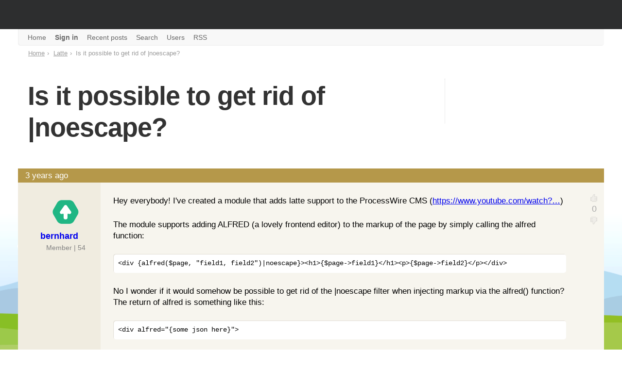

--- FILE ---
content_type: text/html; charset=utf-8
request_url: https://forum.nette.org/en/35359-is-it-possible-to-get-rid-of-noescape
body_size: 7017
content:
<!DOCTYPE html>
<html lang="en">
<head>
	<meta charset="utf-8">
	<base href="/en/">
	<meta name="viewport" content="width=device-width, initial-scale=1, viewport-fit=cover">

	<script nonce='6f4Jh8+3JamWE1w/poiM/g==' src="https://www.googletagmanager.com/gtag/js?id=G-351ZWVTLMC" async></script>
	<script nonce='6f4Jh8+3JamWE1w/poiM/g=='>
		var cyrb53 = function(f,c){ c=void 0===c?0:c;for(var a=3735928559^c,b=1103547991^c,d=0,e;d<f.length;d++)e=f.charCodeAt(d),a=Math.imul(a^e,2654435761),b=Math.imul(b^e,1597334677);a=Math.imul(a^a>>>16,2246822507)^Math.imul(b^b>>>13,3266489909);b=Math.imul(b^b>>>16,2246822507)^Math.imul(a^a>>>13,3266489909);return 4294967296*(2097151&b)+(a>>>0)};
		var validityInterval = Math.round(new Date() / 1000 / 3600 / 24 / 7);
		var clientIdHash = cyrb53(["3.139.90.130", validityInterval, window.location.host, navigator.userAgent, navigator.language, screen.height, screen.width, screen.colorDepth, new Date().getTimezoneOffset()].join(';')).toString(16);

		window.dataLayer = window.dataLayer || [];
		function gtag(){dataLayer.push(arguments);}
		gtag('js', new Date());
		gtag('config', 'G-351ZWVTLMC', { client_storage: 'none', anonymize_ip: true, client_id: clientIdHash })
	</script>

	<meta property="og:image" content="https://files.nette.org/ogimages/forum?text=Is+it+possible+to+get+rid+of+%7Cnoescape%3F">
	<meta property="og:image:width" content="1200">
	<meta property="og:image:height" content="630">
	<meta name="twitter:card" content="summary_large_image">
	<meta name="twitter:site" content="@nettefw">
	<meta name="twitter:image" content="https://files.nette.org/ogimages/forum?text=Is+it+possible+to+get+rid+of+%7Cnoescape%3F">

	<link rel="search" type="application/opensearchdescription+xml" href="https://forum.nette.org/opensearch.xml" title="Nette Framework forum">
	<link rel="icon" href="/favicon.ico">
	<link rel="icon" href="/assets/icons/favicon.svg" sizes="any" type="image/svg+xml">
	<link rel="apple-touch-icon" href="/assets/icons/apple-touch-icon.png">
	<link rel="manifest" href="/assets/site.webmanifest">
	<title>Is it possible to get rid of |noescape? — Nette Framework forum</title>
	<link rel="stylesheet" type="text/css" href="/assets/front.css?v=1761875063">
	<script nonce='6f4Jh8+3JamWE1w/poiM/g=='>
		(new ResizeObserver(() => { document.documentElement.style.setProperty('--viewport-width', document.documentElement.clientWidth + 'px'); })).observe(document.documentElement);
	</script>
	<script src="/assets/front.js?v=1752961112" nonce="6f4Jh8+3JamWE1w/poiM/g==" type="module"></script>
	<script src="https://apis.google.com/js/client.js?onload=googleLoad" nonce="6f4Jh8+3JamWE1w/poiM/g==" defer></script>
	<meta name="description" content="Hey everybody! I&#039;ve created a module that adds latte support to the ProcessWire CMS (https://www.youtube.com/watch?v=7CoIj--u4ps&amp;t=1714s) The module supports adding ALFRED (a lovely frontend editor) to the markup of the page by simply calling the alfred function: ```php &lt;div {alfred($page, &quot;field1,…">
	<meta property="og:title" content="Is it possible to get rid of |noescape?">
	<meta property="og:description" content="Hey everybody! I&#039;ve created a module that adds latte support to the ProcessWire CMS (https://www.youtube.com/watch?v=7CoIj--u4ps&amp;t=1714s) The module supports adding ALFRED (a lovely frontend editor) to the markup of the page by simply calling the alfred function: ```php &lt;div {alfred($page, &quot;field1,…">
	<link rel="alternate" type="application/rss+xml" title="RSS feed" href="feed.php?tid=35359">
</head>

<body id="forum-nette-org">

<div class="nettebar-placeholder nettebar--sticky"></div>
<script nonce='6f4Jh8+3JamWE1w/poiM/g==' src="https://nette.org/endpoint?nettebar=2&amp;lang=en&amp;active=forum" async></script>

<section class="menu">
	<div class="container">
		<nav id="main-nav">
			<div class="menu-toggle"><a href="#" title="skip to nav">Menu</a></div>

			
			<ul class="menu-top">
				<li id="navindex"><a href="./"><span>Home</span></a></li>
				<li id="navlogin"><a href="login.php"><span>Sign in</span></a></li>
				<li><a href="recent-posts"><span>Recent posts</span></a></li>
				<li id="navsearch"><a href="search.php"><span>Search</span></a></li>
				<li id="navuserlist"><a href="userlist.php"><span>Users</span></a></li>
				<li id="navextra1"><a href="feed.php"><span>RSS</span></a></li>
			</ul>
		
		</nav>
	</div>
</section>


<svg xmlns="http://www.w3.org/2000/svg" style="display: none;"> 
    <symbol id="icon-rss" viewBox="0 0 512 512"><path d="m165 384c0 15-6 28-16 39c-11 11-24 16-39 16c-16 0-28-5-39-16c-11-11-16-24-16-39c0-15 5-28 16-39c11-11 23-16 39-16c15 0 28 5 39 16c10 11 16 24 16 39z m146 35c0 5-1 10-5 14c-3 4-8 6-13 6l-39 0c-5 0-9-2-12-5c-4-3-6-7-6-12c-4-43-22-81-53-112c-31-31-68-48-112-52c-4-1-8-3-11-6c-4-3-5-8-5-12l0-39c0-5 2-10 6-13c3-4 7-5 12-5l2 0c30 2 59 10 87 23c28 13 52 30 74 52c22 21 39 46 52 74c13 28 20 57 23 87z m146 1c1 5-1 9-5 13c-3 4-8 6-13 6l-41 0c-5 0-9-2-13-5c-3-3-5-8-5-12c-3-41-12-80-29-117c-17-37-39-69-66-96c-27-27-59-49-96-66c-37-17-76-27-117-29c-5 0-9-2-12-6c-3-3-5-8-5-12l0-41c0-5 2-10 6-13c3-4 7-5 12-5l1 0c50 2 98 13 143 34c46 20 86 48 122 84c35 35 63 76 84 121c20 46 32 94 34 144z"/></symbol>
    <symbol id="icon-lock" viewBox="0 0 512 512"><path d="m183 219l146 0l0-54c0-21-7-38-21-52c-15-14-32-22-52-22c-20 0-37 8-52 22c-14 14-21 31-21 52z m238 28l0 164c0 8-3 15-8 20c-6 5-12 8-20 8l-274 0c-8 0-14-3-20-8c-5-5-8-12-8-20l0-164c0-8 3-14 8-20c6-5 12-8 20-8l9 0l0-54c0-35 13-66 38-91c25-25 55-37 90-37c35 0 65 12 90 37c25 25 38 56 38 91l0 54l9 0c8 0 14 3 20 8c5 6 8 12 8 20z"/></symbol>
    <symbol id="icon-chat" viewBox="0 0 512 512"><path d="m148 312c0 0 180 0 180 0c0 0 1 0 3-1c0 0 2 0 2 0c0 0 0 47 0 47c0 14-5 26-15 36c-10 10-22 16-36 16c0 0-128 0-128 0c0 0-77 76-77 76c0 0 0-76 0-76c0 0-26 0-26 0c-13 0-25-6-36-16c-10-10-15-22-15-36c0 0 0-153 0-153c0-15 5-27 15-37c11-9 23-14 36-14c0 0 97 0 97 0c0 0 0 158 0 158m313-286c14 0 26 5 36 14c10 10 15 22 15 37c0 0 0 153 0 153c0 14-5 26-15 36c-10 10-22 16-36 16c0 0-26 0-26 0c0 0 0 76 0 76c0 0-77-76-77-76c0 0-179 0-179 0c0 0 0-205 0-205c0-15 5-27 16-37c10-9 22-14 35-14c0 0 231 0 231 0"/></symbol>
    <symbol id="icon-sticky" viewBox="0 0 512 512"><path d="m141 507c-35 0-64-12-87-37c-25-24-38-52-38-85c-1-33 13-65 43-97c0 0 254-254 254-254c27-28 57-37 89-28c15 4 28 12 40 24c12 12 20 26 24 41c9 32 0 62-27 90c0 0-243 242-243 242c-14 14-29 22-45 24c-17 1-30-3-41-14c-10-9-15-21-14-38c1-17 9-33 24-47c0 0 170-171 170-171c8-9 17-9 26 0c9 9 9 17 0 25c0 0-170 170-170 170c-15 15-19 27-11 36c5 3 9 4 13 3c8-1 16-6 23-13c0 0 243-243 243-243c17-17 23-35 17-55c-5-21-18-34-39-39c-18-5-36 1-55 18c0 0-253 253-253 253c-22 26-33 51-33 74c1 22 10 42 27 59c17 17 37 25 60 26c23 1 47-10 72-32c0 0 254-253 254-253c8-8 17-8 26 0c9 8 9 16 0 25c0 0-254 254-254 254c-28 28-60 42-95 42"/></symbol>
    <symbol id="icon-github" viewBox="0 0 24 24"><path d="M12 .297c-6.63 0-12 5.373-12 12 0 5.303 3.438 9.8 8.205 11.385.6.113.82-.258.82-.577 0-.285-.01-1.04-.015-2.04-3.338.724-4.042-1.61-4.042-1.61C4.422 18.07 3.633 17.7 3.633 17.7c-1.087-.744.084-.729.084-.729 1.205.084 1.838 1.236 1.838 1.236 1.07 1.835 2.809 1.305 3.495.998.108-.776.417-1.305.76-1.605-2.665-.3-5.466-1.332-5.466-5.93 0-1.31.465-2.38 1.235-3.22-.135-.303-.54-1.523.105-3.176 0 0 1.005-.322 3.3 1.23.96-.267 1.98-.399 3-.405 1.02.006 2.04.138 3 .405 2.28-1.552 3.285-1.23 3.285-1.23.645 1.653.24 2.873.12 3.176.765.84 1.23 1.91 1.23 3.22 0 4.61-2.805 5.625-5.475 5.92.42.36.81 1.096.81 2.22 0 1.606-.015 2.896-.015 3.286 0 .315.21.69.825.57C20.565 22.092 24 17.592 24 12.297c0-6.627-5.373-12-12-12"/></symbol>
</svg>


<section class="main">
	<div class="container">
	<div id="punviewtopic" class="pun">

	<div id="content">
		<div class="inner">
			

			<div class="linkst">
	<div class="inbox">
		<div class=topAx></div>
		<ul class="breadcrumbs">
			<li><a href="./">Home</a></li>
			<li><a href="f47-latte">Latte</a></li>
			<li>Is it possible to get rid of |noescape?</li>
		</ul>
		<h1>Is it possible to get rid of |noescape?</h1>
		<div class="linkbox">
		</div>
	</div>
</div>

<div class="rounded blockposts">
<div id="p220816" class="blockpost rowodd  firstpost">
	<div class=posttitle><span><a href="35359-is-it-possible-to-get-rid-of-noescape#p220816" title="2022-08-07 11:58" data-time="2022-08-07T11:58:05+0200">3 years ago</a></span></div>
	<div class="box">
		<div class="inbox">
			<div class="postleft">
				<dl title="Registered: 2018-03-19
Location: Austria
Posts: 54">
					<dd class="postavatar"><img src="https://www.gravatar.com/avatar/3dc4ecc632c54af120f32f8a971454fb?s=120&amp;d=https%3A%2F%2Fforum.nette.org%2F/img/no-avatar2.png" width="60" height="60" alt="" loading="lazy"></dd>
					<dt><strong><a href="profile/15895">bernhard</a></strong></dt>
					<dd class="usertitle">Member | 54</dd>
				</dl>
			</div>

			<div class="postvote" >
				<a class="up">+</a>
				<div class="num" title=""><span class="">0</span></div>
				<a class="down">-</a>
			</div>

			<div class="postright">
				<div class="postmsg">
					<p>Hey everybody! I've created a module that adds latte support to the
ProcessWire CMS (<a
href="https://www.youtube.com/watch?v=7CoIj--u4ps&amp;t=1714s"
rel="nofollow">https://www.youtube.com/watch?…</a>)</p>

<p>The module supports adding ALFRED (a lovely frontend editor) to the markup of
the page by simply calling the alfred function:</p>

<pre
class="language-php"><code>&lt;div {alfred($page, &quot;field1, field2&quot;)|noescape}&gt;&lt;h1&gt;{$page-&gt;field1}&lt;/h1&gt;&lt;p&gt;{$page-&gt;field2}&lt;/p&gt;&lt;/div&gt;
</code></pre>

<p>No I wonder if it would somehow be possible to get rid of the |noescape
filter when injecting markup via the alfred() function? The return of alfred is
something like this:</p>

<pre
class="language-latte"><code>&lt;div alfred=&quot;{some json here}&quot;&gt;
</code></pre>

<p>So I thought there could maybe be a way to instead of returning alfred=…
my function could return somemthing like {noescape}alfred=…{/noescape} which
would simplify alfred calls in my template files to this:</p>

<pre
class="language-php"><code>&lt;div {alfred($page, &quot;field1, field2&quot;)}&gt;&lt;h1&gt;{$page-&gt;field1}&lt;/h1&gt;&lt;p&gt;{$page-&gt;field2}&lt;/p&gt;&lt;/div&gt;
</code></pre>

<p>I guess this is not possible for security reasons? But I wanted to ask
nonetheless. The markup of alfred does always come from a trusted source at
least. Maybe one of the gurus has an idea or maybe I'm missing something and
it's already possible?</p>

				</div>

			<div class="clearer"></div>
			</div>
			<div class="postfootright">
				<div class="actions">
									</div>
			</div>
		</div>
	</div>
</div>

<div id="p220817" class="blockpost roweven ">
	<div class=posttitle><span><a href="35359-is-it-possible-to-get-rid-of-noescape#p220817" title="2022-08-07 12:11" data-time="2022-08-07T12:11:03+0200">3 years ago</a></span></div>
	<div class="box">
		<div class="inbox">
			<div class="postleft">
				<dl title="Registered: 2017-01-17
Location: Czechia
Posts: 1321">
					<dd class="postavatar"><img src="../img/avatars/14741.png" alt="" style="max-width:60px"></dd>
					<dt><strong><a href="profile/14741">Marek Bartoš</a></strong></dt>
					<dd class="usertitle">Nette Blogger | 1321</dd>
				</dl>
			</div>

			<div class="postvote" >
				<a class="up">+</a>
				<div class="num" title="+ votes: janpecha, bernhard"><span class="plus">+2</span></div>
				<a class="down">-</a>
			</div>

			<div class="postright">
				<div class="postmsg">
					<p>Instance of <code>Latte\Runtime\Html</code> is not escaped</p>

					<p class="postedit"><em>Last edited by Marek Bartoš (2022-08-07 12:11)</em></p>
				</div>

			<div class="clearer"></div>
			</div>
			<div class="postfootright">
				<div class="actions">
									</div>
			</div>
		</div>
	</div>
</div>

<div id="p220818" class="blockpost rowodd ">
	<div class=posttitle><span><a href="35359-is-it-possible-to-get-rid-of-noescape#p220818" title="2022-08-07 13:49" data-time="2022-08-07T13:49:52+0200">3 years ago</a></span></div>
	<div class="box">
		<div class="inbox">
			<div class="postleft">
				<dl title="Registered: 2005-02-08
Posts: 8302">
					<dd class="postavatar"><img src="https://www.gravatar.com/avatar/583bcf76466286a687368ef66a21e5cd?s=120&amp;d=https%3A%2F%2Fforum.nette.org%2F/img/no-avatar2.png" width="60" height="60" alt="" loading="lazy"></dd>
					<dt><strong><a href="profile/2">David Grudl</a></strong></dt>
					<dd class="usertitle"><span class=usertitle-partner>Nette Core</span> | 8302</dd>
				</dl>
			</div>

			<div class="postvote" >
				<a class="up">+</a>
				<div class="num" title="+ votes: janpecha, bernhard"><span class="plus">+2</span></div>
				<a class="down">-</a>
			</div>

			<div class="postright">
				<div class="postmsg">
					<p><a
href="https://latte.nette.org/en/develop#toc-disabling-auto-escaping-of-variable">https://latte.nette.org/en/develop#…</a></p>

				</div>

			<div class="clearer"></div>
			</div>
			<div class="postfootright">
				<div class="actions">
									</div>
			</div>
		</div>
	</div>
</div>

<div id="p220830" class="blockpost roweven ">
	<div class=posttitle><span><a href="35359-is-it-possible-to-get-rid-of-noescape#p220830" title="2022-08-08 10:03" data-time="2022-08-08T10:03:21+0200">3 years ago</a></span></div>
	<div class="box">
		<div class="inbox">
			<div class="postleft">
				<dl title="Registered: 2018-03-19
Location: Austria
Posts: 54">
					<dd class="postavatar"><img src="https://www.gravatar.com/avatar/3dc4ecc632c54af120f32f8a971454fb?s=120&amp;d=https%3A%2F%2Fforum.nette.org%2F/img/no-avatar2.png" width="60" height="60" alt="" loading="lazy"></dd>
					<dt><strong><a href="profile/15895">bernhard</a></strong></dt>
					<dd class="usertitle">Member | 54</dd>
				</dl>
			</div>

			<div class="postvote" >
				<a class="up">+</a>
				<div class="num" title=""><span class="">0</span></div>
				<a class="down">-</a>
			</div>

			<div class="postright">
				<div class="postmsg">
					<p>Hi guys, thank you for your help! Unfortunately I can't get it working:</p>

<p>This is what I get when using |noescape (that works):</p>

<p><a href="https://i.imgur.com/zxw9M0n.png"
rel="nofollow">https://i.imgur.com/zxw9M0n.png</a></p>

<p>This is what I get when using an Latte\Html object:</p>

<p><a href="https://i.imgur.com/MV246GY.png"
rel="nofollow">https://i.imgur.com/MV246GY.png</a><br>
<a href="https://i.imgur.com/wd0jbeO.png"
rel="nofollow">https://i.imgur.com/wd0jbeO.png</a></p>

<p>Where it looks like it should be an HTML object?!</p>

<p><a href="https://i.imgur.com/K7LA4US.png"
rel="nofollow">https://i.imgur.com/K7LA4US.png</a></p>

<p>PS: Congrats to your 7777 post :)</p>

					<p class="postedit"><em>Last edited by bernhard (2022-08-08 10:04)</em></p>
				</div>

			<div class="clearer"></div>
			</div>
			<div class="postfootright">
				<div class="actions">
									</div>
			</div>
		</div>
	</div>
</div>

<div id="p220832" class="blockpost rowodd ">
	<div class=posttitle><span><a href="35359-is-it-possible-to-get-rid-of-noescape#p220832" title="2022-08-08 10:47" data-time="2022-08-08T10:47:07+0200">3 years ago</a></span></div>
	<div class="box">
		<div class="inbox">
			<div class="postleft">
				<dl title="Registered: 2005-02-08
Posts: 8302">
					<dd class="postavatar"><img src="https://www.gravatar.com/avatar/583bcf76466286a687368ef66a21e5cd?s=120&amp;d=https%3A%2F%2Fforum.nette.org%2F/img/no-avatar2.png" width="60" height="60" alt="" loading="lazy"></dd>
					<dt><strong><a href="profile/2">David Grudl</a></strong></dt>
					<dd class="usertitle"><span class=usertitle-partner>Nette Core</span> | 8302</dd>
				</dl>
			</div>

			<div class="postvote" >
				<a class="up">+</a>
				<div class="num" title="+ votes: bernhard"><span class="plus">+1</span></div>
				<a class="down">-</a>
			</div>

			<div class="postright">
				<div class="postmsg">
					<p>Isn't it possible that the object is converted to a string somewhere? For
example, doesn't the method have the return type string?</p>

				</div>

			<div class="clearer"></div>
			</div>
			<div class="postfootright">
				<div class="actions">
									</div>
			</div>
		</div>
	</div>
</div>

<div id="p220833" class="blockpost roweven ">
	<div class=posttitle><span><a href="35359-is-it-possible-to-get-rid-of-noescape#p220833" title="2022-08-08 11:26" data-time="2022-08-08T11:26:25+0200">3 years ago</a></span></div>
	<div class="box">
		<div class="inbox">
			<div class="postleft">
				<dl title="Registered: 2018-03-19
Location: Austria
Posts: 54">
					<dd class="postavatar"><img src="https://www.gravatar.com/avatar/3dc4ecc632c54af120f32f8a971454fb?s=120&amp;d=https%3A%2F%2Fforum.nette.org%2F/img/no-avatar2.png" width="60" height="60" alt="" loading="lazy"></dd>
					<dt><strong><a href="profile/15895">bernhard</a></strong></dt>
					<dd class="usertitle">Member | 54</dd>
				</dl>
			</div>

			<div class="postvote" >
				<a class="up">+</a>
				<div class="num" title=""><span class="">0</span></div>
				<a class="down">-</a>
			</div>

			<div class="postright">
				<div class="postmsg">
					<p>Good idea, but unfortunately no :(</p>

<p><a href="https://i.imgur.com/mQnY9pk.png"
rel="nofollow">https://i.imgur.com/mQnY9pk.png</a></p>

<p>It returns the HTML object after rendering the latte file it will show up as
escaped string…</p>

				</div>

			<div class="clearer"></div>
			</div>
			<div class="postfootright">
				<div class="actions">
									</div>
			</div>
		</div>
	</div>
</div>

<div id="p220844" class="blockpost rowodd ">
	<div class=posttitle><span><a href="35359-is-it-possible-to-get-rid-of-noescape#p220844" title="2022-08-08 15:40" data-time="2022-08-08T15:40:11+0200">3 years ago</a></span></div>
	<div class="box">
		<div class="inbox">
			<div class="postleft">
				<dl title="Registered: 2018-03-19
Location: Austria
Posts: 54">
					<dd class="postavatar"><img src="https://www.gravatar.com/avatar/3dc4ecc632c54af120f32f8a971454fb?s=120&amp;d=https%3A%2F%2Fforum.nette.org%2F/img/no-avatar2.png" width="60" height="60" alt="" loading="lazy"></dd>
					<dt><strong><a href="profile/15895">bernhard</a></strong></dt>
					<dd class="usertitle">Member | 54</dd>
				</dl>
			</div>

			<div class="postvote" >
				<a class="up">+</a>
				<div class="num" title=""><span class="">0</span></div>
				<a class="down">-</a>
			</div>

			<div class="postright">
				<div class="postmsg">
					<p>I've just tried to see what {dump alfred($page)} returns:</p>

<p><a href="https://i.imgur.com/Q8vXZXe.png"
rel="nofollow">https://i.imgur.com/Q8vXZXe.png</a></p>

				</div>

			<div class="clearer"></div>
			</div>
			<div class="postfootright">
				<div class="actions">
									</div>
			</div>
		</div>
	</div>
</div>

<div id="p220846" class="blockpost roweven ">
	<div class=posttitle><span><a href="35359-is-it-possible-to-get-rid-of-noescape#p220846" title="2022-08-08 21:59" data-time="2022-08-08T21:59:05+0200">3 years ago</a></span></div>
	<div class="box">
		<div class="inbox">
			<div class="postleft">
				<dl title="Registered: 2005-02-08
Posts: 8302">
					<dd class="postavatar"><img src="https://www.gravatar.com/avatar/583bcf76466286a687368ef66a21e5cd?s=120&amp;d=https%3A%2F%2Fforum.nette.org%2F/img/no-avatar2.png" width="60" height="60" alt="" loading="lazy"></dd>
					<dt><strong><a href="profile/2">David Grudl</a></strong></dt>
					<dd class="usertitle"><span class=usertitle-partner>Nette Core</span> | 8302</dd>
				</dl>
			</div>

			<div class="postvote" >
				<a class="up">+</a>
				<div class="num" title=""><span class="">0</span></div>
				<a class="down">-</a>
			</div>

			<div class="postright">
				<div class="postmsg">
					<p>I understand now, because Latte\Runtime\Html doesn't work inside the HTML
tag (because <em>HTML code</em> can't be written there). At the moment the only
solution is the filter <code>|noescape</code>.</p>

				</div>

			<div class="clearer"></div>
			</div>
			<div class="postfootright">
				<div class="actions">
									</div>
			</div>
		</div>
	</div>
</div>

<div id="p220913" class="blockpost rowodd ">
	<div class=posttitle><span><a href="35359-is-it-possible-to-get-rid-of-noescape#p220913" title="2022-08-17 14:34" data-time="2022-08-17T14:34:27+0200">3 years ago</a></span></div>
	<div class="box">
		<div class="inbox">
			<div class="postleft">
				<dl title="Registered: 2018-03-19
Location: Austria
Posts: 54">
					<dd class="postavatar"><img src="https://www.gravatar.com/avatar/3dc4ecc632c54af120f32f8a971454fb?s=120&amp;d=https%3A%2F%2Fforum.nette.org%2F/img/no-avatar2.png" width="60" height="60" alt="" loading="lazy"></dd>
					<dt><strong><a href="profile/15895">bernhard</a></strong></dt>
					<dd class="usertitle">Member | 54</dd>
				</dl>
			</div>

			<div class="postvote" >
				<a class="up">+</a>
				<div class="num" title=""><span class="">0</span></div>
				<a class="down">-</a>
			</div>

			<div class="postright">
				<div class="postmsg">
					<p>Thx <b>@DavidGrudl</b> and sorry for the delay I did not get notified..</p>

<p>You are right, that's the reason – I just realised that myself :) Is
there any other workaround you can think of? Maybe returning a
Latte\HtmlStringable ? It would really improve the API and UX of my module as
I'm using alfred() calls quite often in my markup…</p>

<p>&lt;div {alfred($page)}&gt; would just be a lot nicer than &lt;div
{alfred($page)|noescape}&gt;</p>

<p>Thx for your thoughts!</p>

				</div>

			<div class="clearer"></div>
			</div>
			<div class="postfootright">
				<div class="actions">
									</div>
			</div>
		</div>
	</div>
</div>

<div id="p220914" class="blockpost roweven ">
	<div class=posttitle><span><a href="35359-is-it-possible-to-get-rid-of-noescape#p220914" title="2022-08-17 14:52" data-time="2022-08-17T14:52:28+0200">3 years ago</a></span></div>
	<div class="box">
		<div class="inbox">
			<div class="postleft">
				<dl title="Registered: 2005-02-08
Posts: 8302">
					<dd class="postavatar"><img src="https://www.gravatar.com/avatar/583bcf76466286a687368ef66a21e5cd?s=120&amp;d=https%3A%2F%2Fforum.nette.org%2F/img/no-avatar2.png" width="60" height="60" alt="" loading="lazy"></dd>
					<dt><strong><a href="profile/2">David Grudl</a></strong></dt>
					<dd class="usertitle"><span class=usertitle-partner>Nette Core</span> | 8302</dd>
				</dl>
			</div>

			<div class="postvote" >
				<a class="up">+</a>
				<div class="num" title=""><span class="">0</span></div>
				<a class="down">-</a>
			</div>

			<div class="postright">
				<div class="postmsg">
					<p>Not at the moment. Could you create an issue on GitHub?</p>

				</div>

			<div class="clearer"></div>
			</div>
			<div class="postfootright">
				<div class="actions">
									</div>
			</div>
		</div>
	</div>
</div>

<div id="p220915" class="blockpost rowodd ">
	<div class=posttitle><span><a href="35359-is-it-possible-to-get-rid-of-noescape#p220915" title="2022-08-17 15:02" data-time="2022-08-17T15:02:18+0200">3 years ago</a></span></div>
	<div class="box">
		<div class="inbox">
			<div class="postleft">
				<dl title="Registered: 2018-03-19
Location: Austria
Posts: 54">
					<dd class="postavatar"><img src="https://www.gravatar.com/avatar/3dc4ecc632c54af120f32f8a971454fb?s=120&amp;d=https%3A%2F%2Fforum.nette.org%2F/img/no-avatar2.png" width="60" height="60" alt="" loading="lazy"></dd>
					<dt><strong><a href="profile/15895">bernhard</a></strong></dt>
					<dd class="usertitle">Member | 54</dd>
				</dl>
			</div>

			<div class="postvote" >
				<a class="up">+</a>
				<div class="num" title=""><span class="">0</span></div>
				<a class="down">-</a>
			</div>

			<div class="postright">
				<div class="postmsg">
					<p>Ok thx I'll do so!</p>

<p>Another related question: Is there any my alfred() function can know whether
it was called from inside a HTML tag or outside?</p>

<pre
class="language-php"><code>  &lt;div class=&quot;foo&quot; {alfred($page)|noescape}&gt;
    {alfred($page)}
    some markup
  &lt;/div&gt;
</code></pre>

<p>So can the first alfred() call return a different output than the second
call? Of course I could introduce other arguments or settings, but that would
be nothing better than adding |noescape</p>

				</div>

			<div class="clearer"></div>
			</div>
			<div class="postfootright">
				<div class="actions">
									</div>
			</div>
		</div>
	</div>
</div>

<div id="p220925" class="blockpost roweven ">
	<div class=posttitle><span><a href="35359-is-it-possible-to-get-rid-of-noescape#p220925" title="2022-08-21 12:08" data-time="2022-08-21T12:08:26+0200">3 years ago</a></span></div>
	<div class="box">
		<div class="inbox">
			<div class="postleft">
				<dl title="Registered: 2018-03-19
Location: Austria
Posts: 54">
					<dd class="postavatar"><img src="https://www.gravatar.com/avatar/3dc4ecc632c54af120f32f8a971454fb?s=120&amp;d=https%3A%2F%2Fforum.nette.org%2F/img/no-avatar2.png" width="60" height="60" alt="" loading="lazy"></dd>
					<dt><strong><a href="profile/15895">bernhard</a></strong></dt>
					<dd class="usertitle">Member | 54</dd>
				</dl>
			</div>

			<div class="postvote" >
				<a class="up">+</a>
				<div class="num" title="+ votes: emololftw"><span class="plus">+1</span></div>
				<a class="down">-</a>
			</div>

			<div class="postright">
				<div class="postmsg">
					<p>For reference here is the issue: <a
href="https://github.com/nette/latte/issues/313">https://github.com/…e/issues/313</a></p>

				</div>

			<div class="clearer"></div>
			</div>
			<div class="postfootright">
				<div class="actions">
									</div>
			</div>
		</div>
	</div>
</div>

</div>

<div class="linksbottom">
	<div></div>
	<div style="text-align:right"><a href="feed.php?tid=35359" class="icon icon-rss"> RSS feed <svg class="icon-rss"><use xlink:href="#icon-rss"></use></svg></a></div>
</div>
		</div>
	</div>

	</div>
	</div>
</section>



<section class="footer">
	<div class="container">
	<footer>
	<div id="brdfooter" class="block">
	<h2><span>Board footer</span></h2>
	<div class="box">
		<div class="inbox">

			<div class="conl">
				<form id="qjump" method="get" action="viewforum.php">
					<div><label>Jump to
					 <select name="id">
						<optgroup label="Using Nette Framework">
							<option value="68">Beginners</option>
							<option value="64">General Discussion</option>
							<option value="63">Nette Application</option>
							<option value="69">Routing</option>
							<option value="47" selected="selected">Latte</option>
							<option value="67">Forms</option>
							<option value="71">Database &amp; ORM</option>
							<option value="46">Tracy</option>
							<option value="38">AJAX</option>
							<option value="66">Authentication and authorization</option>
							<option value="72">Configuration and Dependency Injection</option>
							<option value="73">Testing</option>
							<option value="70">Add-ons, plugins a components</option>
						</optgroup>
						<optgroup label="Development of Nette Framework">
							<option value="78">Release Announcements &amp; News</option>
							<option value="34">RFC – Request for Comments</option>
							<option value="65">News, Tips and Tutorials</option>
							<option value="74">Bug Reports</option>
							<option value="75">Feature Requests</option>
							<option value="76">Discussion on development</option>
							<option value="77">Documentation</option>
						</optgroup>
						<optgroup label="Miscellaneous">
							<option value="81">Jobs</option>
							<option value="79">Miscellaneous</option>
							<option value="80">Archive</option>
					</optgroup>
					</select>
					<input type="submit" value=" Go " accesskey="g">
					</label></div>
				</form>
			</div>
<div><a href="https://nette.org/cs/terms-of-use">Terms and conditions</a></div><div style="clear:both">Hostováno na e-infrastruktuře <a href="https://www.cesnet.cz/sluzby/">CESNET</a>. Děkujeme za podporu sdružení CESNET, z.s.p.o.</div>			<div class="clearer"></div>
		</div>
	</div>
</div>
	</footer>
	</div>
</section>

</body>
</html>


--- FILE ---
content_type: text/css; charset=utf-8
request_url: https://forum.nette.org/texyla/themes/base.css
body_size: 938
content:
/*blok s textareaou*/
.Texyla .textareaParent {text-align:center;}
.Texyla .textareaParent textarea {margin:0 auto; padding:0;}

/*Hlavička*/
.Texyla .heading {font-weight:bold; position:relative;}
.Texyla .heading img {position:absolute;}

/*náhled*/
.Texyla .preview, .Texyla .htmlPreview {margin:5px; padding:5px; background:white; overflow:auto;}
.Texyla .wait {font-weight:bold; text-align:center;}
/*HTML náhled*/
.Texyla .htmlPreview {font-family: "Monospace font handling in Firefox is braindead", monospace;}
.Texyla .htmlPreview xmp {margin:0;}

/*tlačítka dole*/
.Texyla .bottomRightBar {float:right;}
.Texyla .bottomRightBar .coolButton, .Texyla .bottomRightBar button {margin-right:0 ! important;}

/*normální tlačítka*/
.Texyla button, .TexylaPopup button {overflow:visible; padding:0.4em 0.8em; cursor:pointer;}
.Texyla button img {vertical-align:middle;}

/*pěkná tlačítka*/
.Texyla .coolButton, .TexylaPopup .coolButton {cursor:pointer;}
.Texyla .coolButton, .Texyla .coolButton td {border:none !important; padding:0 !important;}
.Texyla .coolButton .middle, .TexylaPopup .coolButton .middle {position:relative !important;}
.Texyla .coolButton .middle img, .TexylaPopup .coolButton .middle img {position:absolute !important;}
.Texyla .coolButton .right, .TexylaPopup .coolButton .right {background-position: 100% 0%;}
.Texyla .coolButton.hover .left, .Texyla .coolButton.hover .middle, .TexylaPopup .coolButton.hover .left, .TexylaPopup .coolButton.hover .middle {background-position:0% 100%;}
.Texyla .coolButton.hover .right, .TexylaPopup .coolButton.hover .right {background-position:100% 100%;}

/*tlačítková lišta (nahoře)*/
.Texyla .toolbar, .Texyla .toolbar li, .Texyla .toolbar ul {margin:0; padding:0; list-style-type:none;}
/*ikonka*/
.Texyla .toolbar li {float:left;}
.Texyla .toolbar span.link {cursor: pointer; display:block;}
/*menu*/
.Texyla .toolbar li.btnmenu {background-repeat:no-repeat; background-position:0% 50%;}
.Texyla .toolbar li.menu, .Texyla .toolbar .separator {background-repeat:no-repeat; background-position:50% 50%;}
.Texyla .toolbar ul li {display:block; cursor:pointer;}

/*menu*/
.Texyla .toolbar ul {z-index:2000; position:absolute; display:none; white-space:nowrap;}
.Texyla .toolbar li.hover ul {display:block;}
/*položka*/
.Texyla .toolbar ul li {padding:1px; float:none; position:relative;}
.Texyla .toolbar ul li img, .Texyla .toolbar ul li span {vertical-align:middle;}


/* popup okno */
.TexylaPopup {position:absolute; display:block;}
.TexylaPopup form {margin:0;}
.TexylaPopup acronym {font-variant:normal; border-bottom:1px dotted gray; cursor:help;}
.TexylaPopup .ikonka {position:absolute;}

.TexylaPopup .tabBackground {width:81px; height:81px; position:absolute; font-size:1%;}
.TexylaPopup .tabSelection {width:16px; height:16px;}
.TexylaPopup .tabControl {width:81px; height:81px; position:absolute; top:0; left:0; cursor:pointer;}

.TexylaPopup .heading img {position:absolute;}
.TexylaPopup .heading div {margin: 0 32px; cursor:move; font-weight:bold;}

.TexylaPopup .close {cursor: pointer; position: absolute; display:block; font-size:1%;}
.TexylaPopup .close.hover {background-position:0% 100% ! important;}

.TexylaPopup .emoticons span {display:block; float:left; cursor:pointer;}
.TexylaPopup .emoticons br {clear:left;}
.TexylaPopup .emoticons .clearDiv {clear:left; height:0px; font-size:0;}
